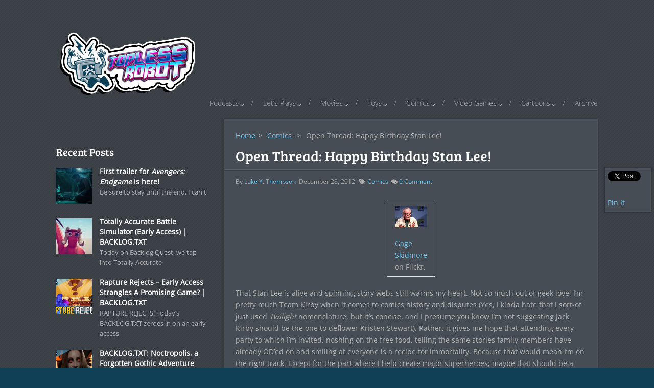

--- FILE ---
content_type: text/html; charset=utf-8
request_url: https://www.google.com/recaptcha/api2/anchor?ar=1&k=6LfP5rUUAAAAAOLMw5PPBSUdlvhkEzbU3zhArHGq&co=aHR0cHM6Ly93d3cudG9wbGVzc3JvYm90LmNvbTo0NDM.&hl=en&v=TkacYOdEJbdB_JjX802TMer9&size=invisible&anchor-ms=20000&execute-ms=15000&cb=ypm8gyvgc5x
body_size: 45578
content:
<!DOCTYPE HTML><html dir="ltr" lang="en"><head><meta http-equiv="Content-Type" content="text/html; charset=UTF-8">
<meta http-equiv="X-UA-Compatible" content="IE=edge">
<title>reCAPTCHA</title>
<style type="text/css">
/* cyrillic-ext */
@font-face {
  font-family: 'Roboto';
  font-style: normal;
  font-weight: 400;
  src: url(//fonts.gstatic.com/s/roboto/v18/KFOmCnqEu92Fr1Mu72xKKTU1Kvnz.woff2) format('woff2');
  unicode-range: U+0460-052F, U+1C80-1C8A, U+20B4, U+2DE0-2DFF, U+A640-A69F, U+FE2E-FE2F;
}
/* cyrillic */
@font-face {
  font-family: 'Roboto';
  font-style: normal;
  font-weight: 400;
  src: url(//fonts.gstatic.com/s/roboto/v18/KFOmCnqEu92Fr1Mu5mxKKTU1Kvnz.woff2) format('woff2');
  unicode-range: U+0301, U+0400-045F, U+0490-0491, U+04B0-04B1, U+2116;
}
/* greek-ext */
@font-face {
  font-family: 'Roboto';
  font-style: normal;
  font-weight: 400;
  src: url(//fonts.gstatic.com/s/roboto/v18/KFOmCnqEu92Fr1Mu7mxKKTU1Kvnz.woff2) format('woff2');
  unicode-range: U+1F00-1FFF;
}
/* greek */
@font-face {
  font-family: 'Roboto';
  font-style: normal;
  font-weight: 400;
  src: url(//fonts.gstatic.com/s/roboto/v18/KFOmCnqEu92Fr1Mu4WxKKTU1Kvnz.woff2) format('woff2');
  unicode-range: U+0370-0377, U+037A-037F, U+0384-038A, U+038C, U+038E-03A1, U+03A3-03FF;
}
/* vietnamese */
@font-face {
  font-family: 'Roboto';
  font-style: normal;
  font-weight: 400;
  src: url(//fonts.gstatic.com/s/roboto/v18/KFOmCnqEu92Fr1Mu7WxKKTU1Kvnz.woff2) format('woff2');
  unicode-range: U+0102-0103, U+0110-0111, U+0128-0129, U+0168-0169, U+01A0-01A1, U+01AF-01B0, U+0300-0301, U+0303-0304, U+0308-0309, U+0323, U+0329, U+1EA0-1EF9, U+20AB;
}
/* latin-ext */
@font-face {
  font-family: 'Roboto';
  font-style: normal;
  font-weight: 400;
  src: url(//fonts.gstatic.com/s/roboto/v18/KFOmCnqEu92Fr1Mu7GxKKTU1Kvnz.woff2) format('woff2');
  unicode-range: U+0100-02BA, U+02BD-02C5, U+02C7-02CC, U+02CE-02D7, U+02DD-02FF, U+0304, U+0308, U+0329, U+1D00-1DBF, U+1E00-1E9F, U+1EF2-1EFF, U+2020, U+20A0-20AB, U+20AD-20C0, U+2113, U+2C60-2C7F, U+A720-A7FF;
}
/* latin */
@font-face {
  font-family: 'Roboto';
  font-style: normal;
  font-weight: 400;
  src: url(//fonts.gstatic.com/s/roboto/v18/KFOmCnqEu92Fr1Mu4mxKKTU1Kg.woff2) format('woff2');
  unicode-range: U+0000-00FF, U+0131, U+0152-0153, U+02BB-02BC, U+02C6, U+02DA, U+02DC, U+0304, U+0308, U+0329, U+2000-206F, U+20AC, U+2122, U+2191, U+2193, U+2212, U+2215, U+FEFF, U+FFFD;
}
/* cyrillic-ext */
@font-face {
  font-family: 'Roboto';
  font-style: normal;
  font-weight: 500;
  src: url(//fonts.gstatic.com/s/roboto/v18/KFOlCnqEu92Fr1MmEU9fCRc4AMP6lbBP.woff2) format('woff2');
  unicode-range: U+0460-052F, U+1C80-1C8A, U+20B4, U+2DE0-2DFF, U+A640-A69F, U+FE2E-FE2F;
}
/* cyrillic */
@font-face {
  font-family: 'Roboto';
  font-style: normal;
  font-weight: 500;
  src: url(//fonts.gstatic.com/s/roboto/v18/KFOlCnqEu92Fr1MmEU9fABc4AMP6lbBP.woff2) format('woff2');
  unicode-range: U+0301, U+0400-045F, U+0490-0491, U+04B0-04B1, U+2116;
}
/* greek-ext */
@font-face {
  font-family: 'Roboto';
  font-style: normal;
  font-weight: 500;
  src: url(//fonts.gstatic.com/s/roboto/v18/KFOlCnqEu92Fr1MmEU9fCBc4AMP6lbBP.woff2) format('woff2');
  unicode-range: U+1F00-1FFF;
}
/* greek */
@font-face {
  font-family: 'Roboto';
  font-style: normal;
  font-weight: 500;
  src: url(//fonts.gstatic.com/s/roboto/v18/KFOlCnqEu92Fr1MmEU9fBxc4AMP6lbBP.woff2) format('woff2');
  unicode-range: U+0370-0377, U+037A-037F, U+0384-038A, U+038C, U+038E-03A1, U+03A3-03FF;
}
/* vietnamese */
@font-face {
  font-family: 'Roboto';
  font-style: normal;
  font-weight: 500;
  src: url(//fonts.gstatic.com/s/roboto/v18/KFOlCnqEu92Fr1MmEU9fCxc4AMP6lbBP.woff2) format('woff2');
  unicode-range: U+0102-0103, U+0110-0111, U+0128-0129, U+0168-0169, U+01A0-01A1, U+01AF-01B0, U+0300-0301, U+0303-0304, U+0308-0309, U+0323, U+0329, U+1EA0-1EF9, U+20AB;
}
/* latin-ext */
@font-face {
  font-family: 'Roboto';
  font-style: normal;
  font-weight: 500;
  src: url(//fonts.gstatic.com/s/roboto/v18/KFOlCnqEu92Fr1MmEU9fChc4AMP6lbBP.woff2) format('woff2');
  unicode-range: U+0100-02BA, U+02BD-02C5, U+02C7-02CC, U+02CE-02D7, U+02DD-02FF, U+0304, U+0308, U+0329, U+1D00-1DBF, U+1E00-1E9F, U+1EF2-1EFF, U+2020, U+20A0-20AB, U+20AD-20C0, U+2113, U+2C60-2C7F, U+A720-A7FF;
}
/* latin */
@font-face {
  font-family: 'Roboto';
  font-style: normal;
  font-weight: 500;
  src: url(//fonts.gstatic.com/s/roboto/v18/KFOlCnqEu92Fr1MmEU9fBBc4AMP6lQ.woff2) format('woff2');
  unicode-range: U+0000-00FF, U+0131, U+0152-0153, U+02BB-02BC, U+02C6, U+02DA, U+02DC, U+0304, U+0308, U+0329, U+2000-206F, U+20AC, U+2122, U+2191, U+2193, U+2212, U+2215, U+FEFF, U+FFFD;
}
/* cyrillic-ext */
@font-face {
  font-family: 'Roboto';
  font-style: normal;
  font-weight: 900;
  src: url(//fonts.gstatic.com/s/roboto/v18/KFOlCnqEu92Fr1MmYUtfCRc4AMP6lbBP.woff2) format('woff2');
  unicode-range: U+0460-052F, U+1C80-1C8A, U+20B4, U+2DE0-2DFF, U+A640-A69F, U+FE2E-FE2F;
}
/* cyrillic */
@font-face {
  font-family: 'Roboto';
  font-style: normal;
  font-weight: 900;
  src: url(//fonts.gstatic.com/s/roboto/v18/KFOlCnqEu92Fr1MmYUtfABc4AMP6lbBP.woff2) format('woff2');
  unicode-range: U+0301, U+0400-045F, U+0490-0491, U+04B0-04B1, U+2116;
}
/* greek-ext */
@font-face {
  font-family: 'Roboto';
  font-style: normal;
  font-weight: 900;
  src: url(//fonts.gstatic.com/s/roboto/v18/KFOlCnqEu92Fr1MmYUtfCBc4AMP6lbBP.woff2) format('woff2');
  unicode-range: U+1F00-1FFF;
}
/* greek */
@font-face {
  font-family: 'Roboto';
  font-style: normal;
  font-weight: 900;
  src: url(//fonts.gstatic.com/s/roboto/v18/KFOlCnqEu92Fr1MmYUtfBxc4AMP6lbBP.woff2) format('woff2');
  unicode-range: U+0370-0377, U+037A-037F, U+0384-038A, U+038C, U+038E-03A1, U+03A3-03FF;
}
/* vietnamese */
@font-face {
  font-family: 'Roboto';
  font-style: normal;
  font-weight: 900;
  src: url(//fonts.gstatic.com/s/roboto/v18/KFOlCnqEu92Fr1MmYUtfCxc4AMP6lbBP.woff2) format('woff2');
  unicode-range: U+0102-0103, U+0110-0111, U+0128-0129, U+0168-0169, U+01A0-01A1, U+01AF-01B0, U+0300-0301, U+0303-0304, U+0308-0309, U+0323, U+0329, U+1EA0-1EF9, U+20AB;
}
/* latin-ext */
@font-face {
  font-family: 'Roboto';
  font-style: normal;
  font-weight: 900;
  src: url(//fonts.gstatic.com/s/roboto/v18/KFOlCnqEu92Fr1MmYUtfChc4AMP6lbBP.woff2) format('woff2');
  unicode-range: U+0100-02BA, U+02BD-02C5, U+02C7-02CC, U+02CE-02D7, U+02DD-02FF, U+0304, U+0308, U+0329, U+1D00-1DBF, U+1E00-1E9F, U+1EF2-1EFF, U+2020, U+20A0-20AB, U+20AD-20C0, U+2113, U+2C60-2C7F, U+A720-A7FF;
}
/* latin */
@font-face {
  font-family: 'Roboto';
  font-style: normal;
  font-weight: 900;
  src: url(//fonts.gstatic.com/s/roboto/v18/KFOlCnqEu92Fr1MmYUtfBBc4AMP6lQ.woff2) format('woff2');
  unicode-range: U+0000-00FF, U+0131, U+0152-0153, U+02BB-02BC, U+02C6, U+02DA, U+02DC, U+0304, U+0308, U+0329, U+2000-206F, U+20AC, U+2122, U+2191, U+2193, U+2212, U+2215, U+FEFF, U+FFFD;
}

</style>
<link rel="stylesheet" type="text/css" href="https://www.gstatic.com/recaptcha/releases/TkacYOdEJbdB_JjX802TMer9/styles__ltr.css">
<script nonce="H01ddSXzZCpL0cubL5K1mA" type="text/javascript">window['__recaptcha_api'] = 'https://www.google.com/recaptcha/api2/';</script>
<script type="text/javascript" src="https://www.gstatic.com/recaptcha/releases/TkacYOdEJbdB_JjX802TMer9/recaptcha__en.js" nonce="H01ddSXzZCpL0cubL5K1mA">
      
    </script></head>
<body><div id="rc-anchor-alert" class="rc-anchor-alert"></div>
<input type="hidden" id="recaptcha-token" value="[base64]">
<script type="text/javascript" nonce="H01ddSXzZCpL0cubL5K1mA">
      recaptcha.anchor.Main.init("[\x22ainput\x22,[\x22bgdata\x22,\x22\x22,\[base64]/[base64]/[base64]/[base64]/[base64]/[base64]/[base64]/[base64]/[base64]/[base64]/[base64]/[base64]/[base64]/[base64]\\u003d\x22,\[base64]\\u003d\x22,\x22wokRYMKFZMKbc3ABw4tkw5oKbEM4BcOvQTfDgRnCssO5eTbCkT/DpWQaHcO/woXCm8OXw4Znw7wfw65aQcOgacKIV8Kuwoc6ZMKTwqERLwnCkcKXdMKbwqHCjcOcPMKsGD3ComFww5pgchXCmiIdNMKcwq/[base64]/[base64]/w5/CuMO/VMKnwofDgsO3woFpQlMFwqXClMKrw6RHcMOGecKdwq1HdMK/woVKw6rCn8OuY8Odw5TDhMKjAlnDrh/DtcKuw5zCrcKlYH9gOsOnYsO7wqYswpogBWUqFDpMwqLCl1vCtsKnYQHDsX/ChEMScGXDtB0bG8KSbsOhAG3ClX/DoMKowp5RwqMDCCDCpsK9w6knHHTCgQzDqHpJOsOvw5XDpi5fw7fCucO0JFAVw6/CrMO1bmnCvGIow4FAe8KzSMKDw4LDqXfDr8Kiwq7CpcKhwrJNYMOQwp7CiD0ow4nDhsOjYifCkCwrEBnCkkDDucOlw6V0IRzDiHDDuMOOwrAFwo7Dt2zDkyw+wq/Cui7CvsO2AVIFGHXCkwfDmcOmwrfClMKJc3jCjmfDmsOoc8Oww5nCkj5mw5EdC8KIcQdPW8O+w5gdwoXDkW9vaMKVDjJ8w5vDvsKTwoXDq8KkwpHCicKww70MAsKiwoN8wobCtsKHFWsRw5DDvcKnwrvCq8KeRcKXw6U0OE5ow6E/wrpeAmxgw6wvO8KTwqsvIAPDqwl8VXbCjcKXw5bDjsOKw7hfP3/CvBXCuDLDsMODISXCpB7Ct8Kdw79awqfDtMKKRsKXwpgvAwZCwonDj8KJWjJ5L8ORf8OtK3TCrcOEwpFuAsOiFg42w6rCrsOKZcODw5LCulPCv0sRVDArTmrDisKPwrHCiF8QXcOLAcOew5TDrMOPI8OLw6Y9LsOswqclwo1ywp3CvMKpOcKVwonDj8KNLMObw5/DoMOmw4fDukDDtTdqw5ZKNcKPwpbCtMKRbMKcw63Du8OyAAwgw6/DusO5F8KnQ8KawqwDccOdBMKew65AbcKWfiBBwpbCt8OFFD96DcKzwoTDhQZOWQ/[base64]/Cr8KJakrDhcOowrLDvcOVEWsMw64lLTEADcO3BMO2ccKxwp99w5NeMQ4lw5DDgX95wrUTw4DDqwojwrnCtMOTwovCnn1ZbipWYyDCqsOMLCkkw4JFZcO/w7BxB8OiB8Kiw4LDgnDDp8OFw63CgRN0wrjCtyfCrcK6UsKRw63CvCNRwpRINMO+w6dyH0XDukNtfMOLwq7DuMOrw7DCrEZrwpALEx3CtiTCnFLDtMO0aT41w5DDvMOaw7LDosOFwrLCv8OKKSrCjsK1w4HDqnoDwpHCmn/DusOaP8KZwqbDiMK1TwfDh3XDtsKXJsKOwo7Cnnx2w5DCtcOTw6J2L8KWBlHDrMKRYXFew6zCsxpmacOEwoVoOsKQw6tew4ohw74qwoYRQsKXw43CusK9wp/DsMKcBm3DgH3DjWTCvw5NwoXDpHQaNsKbw746RsKlOw86GTJiDsOnwpTDpsKVw6bCucKIZcOEUUkJK8KgRGQMwo/ChMOfwp7CssO1w4MXw4N3KMOZw6PDsQnDjn5Qw79Rw7RuwqXCpl4LD09YwqVVw7LCiMKraEsWQMO5w54KQG5fwqdCw5sOVAk4wobCvWfDqFUIUsKLazXDqsO1L3BFPVzCrcO+wrnCiwYoT8O+w7bChydXF3HDrQjDrVcKwollDsKnw5TCo8K/ACRMw67ClSfCgj9dwostw7LCkH5URjsdwrDCsMKSK8OGImDCkUjDssKcwoTCsk5/[base64]/[base64]/ChsKCLcKkw7t7J8OCXBYcLMOrw7rDtsKKwrp7U2PDtMO1w7PCm0bDgwbDgnc6OMK6ZcOWwo7CpsOkwrXDmg3DisKxa8KkKkXDm8KWwqlfQTLDsDbCtcKxXiYrwpx9wrwKw4tkw6XCq8O/W8Onw7fDtMOwVBUEwpgYw6QHR8KKHTVLwo1Pw7nCkcOIZS50BMOhwpPDsMOrwoDCjiwnLsKAIcKDWR8TfUnCpgs8w53Dq8OVwrnCosKQw6LDsMKzwrcXwp/DrRgGw7o7Cz5JXsKHw6XDrDrDgizCtS99w4jCrcORKWDCnSp5V0rCtEPCn24dwqFIw4/DmcKzw6/DmH/DucK4w5LCmsOxw7VMGsK4KcO6FzFWGmMIYcKdw5JiwrBUwoVIw4Q7w6tpw54Aw5/Ds8OkJQFLwoVsRQrDksKFAsOIw5nCvMK+e8OLSCPDpB3DlsKgYSrDgcKlwqXClcO+YcOTXsO0O8K+ZR/DsMK6bBI1wrF7PMOLw6YsworDrcOPFk1AwoQeZcKkQsKfGyLDqUDDg8KyA8O6X8OzSMKmdGcIw4wEwpkHw4RzZMO3w5vCnG/Ds8Ojw5XCsMKsw5DCmMOfw4nCiMO/wqzCmhM+DSl2acO9w48yRyvCmzbDhXHClsKPNsO7w6h5cMOyPMKpcsONdX9FcMKJDnpeCjLCkQvDtG1rAMOtw4zDhcOqwqw6TWrCinILwq/DljHChkdSw7nDs8KsKRDDjmbChcO6d03Dk3LCs8OoFcO8RcK3wo/Dg8KQwpNow7jCp8OPLx3CtzzCiznCnFJ7w7nDsUoHYHgLIcOpV8Kow73DnsKuAcOMwr8/KMOowpHDgMKLw4XDtsK6wp3CshHChBPCkGtpJRbDsSjChyjCjMOIMsKiU2YkN1/Dh8OSG1/Dg8OMw5zCj8ObLT4/wrnDsALDg8Kjw6x7w7gPF8OVFMOnaMOwETfDkl/[base64]/[base64]/Cv8OEMsOgwrbCrRHDoRnDj2NSS8KaVnAuw53Cil9qEMOgw6XDl1LDl38Lw7JVw75gL2vDsFbDnk/DpwHCj13DjzTCnMOxwogIw5Vfw4PClV5Fwr5fwrDCt33CrsKWw5DDhcO3c8Ozwrs+Dxx+wrLDi8OZw4IHw53CscKVOjnDmg/DhWTCrcOXS8Kaw6RFw7gHwr5ew6Urwp4Uw6TDm8Koc8K+wr3DrcKlVcKeTMKkGcK0IMOVw6vCpVY6w64qwp0Kwo3DonjDp2fCvVHCm2/DoiXCvjoqVm4iwr7CqzHDjsKNDmoEdA3DtsO6QSPDqCDDiR/CocKZw6jCr8KKCEPDsQkowo8tw7kLwopKwrhDHMKoUU9+HA/Cr8Kkw7ckw5AkFcOhwpJrw4DDi2TCn8KmV8KAw6DCrsK1NcKKwqLCpMKWcMOXccOMw7zCg8OawoEWw4EIwpnDkn00w5bCoSDDqMOrwp5ww5TDl8OuSVnCmsODLxDDmU3CrcKnPA3CtMO9w43Dt1kww6krw79DAcKKDlJwTSgdw69wwp7CqyAlZMOnKsK/TcOTw57CvMOpJAfCu8O6a8KKOMK0wrwyw6ZwwrfCvsOow59RwpzDqsKcwqVpwr7Dhk3DvB84woA6wqNyw4bDoXtSZsK/w5fDtMK1SWgnHcKUw7EjwoPDmmslw6fDkMOIwpbDh8KtwojDvcOoM8K5wrEYwoE/w7oDw6rDpClJw67CiSnCrUjDph8PScO9wrlYw7YhJMOuwqjDmMK3fz3DuyEENSzCl8OHdMKbwqPDkQDCr3EXK8Klw5dLw4h4Djsnw6rDjsK6ccO+ccOswrIzw63CumrDtsK9e2rDkz/CgsOGw5dXBwHDm09iwqQqw6o1LW/DjsOtwrZLKHLCgsKPSzXDkGAPwqXCjBrCqE3DuDc7wqfDo0rDhUZNFnY3w6zCimXDhcKgMws1YMOTJ3DCn8ONw5PDkjfChcKUfWh0w6JRwp8LUy/DuQLDk8OIw50Tw6nCjU3DlQhhwo7DuARCHDcVwqwUwrnDicOGw4Iuw7xib8OVdH1FEgxbW1LCtsKrw7E1wqcTw4/Ds8OPGMKBWcKQLXjCh2/CtcOHeQNiI24JwqdNREvCicKuRcKcwoXDn3jCq8KWwpfDt8KFw4/DqwzCh8O3eHPDicKcwr/Di8Kww6/CucOMOw7Ci3vDi8OIwpbCp8OWRsKUw6fDtFkxFBwDe8KycUlkKsO3F8O/M3xywoDCj8Oha8KpcV49wrrDsEETwolYCMOvw5nCi01yw6gsDcK/w5jCj8Ogwo/CrsOKMMObSCIUHAnDq8O7w7kxw49sVkY+w6TDtyHDpcK+w47CpcOPwqfCn8Otwq4PRcKYYS/CtWzDvMOVwp5GPcKOO1DChBPDnMOdw6jDjsKDGRvDksKMCQnCv2wvfMOvwqnDr8Ktw5wSfW95dwnCisK4w6YedsOsHhfDgsK6c2PCoMO0w7s4Q8KGBsOyYsKAOcKJwpxPwojCsV41wqsFw5PDlAtYwoDCrGBNw7/[base64]/DlMK/w6FhTErCiD/CsMKhM8Kiw7PCnyRkY8KhwpfDnMO2K3Ivw47CtsOuScKWwovDrXvCk0gcacO7wr3DjsOqI8KrwoMPwoYZL27DtcKaMxY/BjDCsQfDiMKjw47DmsOrw5rCvsKzN8Kfwq7CpUbDmz3CmGRHwojCssKlHcOqUsKJI2ZewrsZw7B5bTvDmkptwoLDlnTDhQR4w4XDm1jCtwV/w6zDrGozwqgww7bDhDbCvTwXw7jClnkpOnFxO3LDkjsBGMO0D1PCicODGMOKwoxVTsKDwoLClsKDwrfCoDLDnXAGPmE2M1V4wrvDrgpCcC7Cv2oewoDCjcOyw45EO8OiwpvDnlctJMKUOm7DjnfChh01wpXCtMO9bwhFwprDkT/CksKOH8OOw5ZKw6Ydw5FeWsO/[base64]/wrXChwPDpcKQDcKKLFrDnMKlw6LCtz3DsBk/wo3CjygndmRPwot9FMO8OMK4wrLCnWLCsFfCtMKQC8KzFAFwYx0Tw7nDvMKVw7DDv25BXAHDnhglU8Omdx9tRhXDkk7DqzgPwqYSwqEDQMKLwpxFw4oYwrNOe8ODVTI4NjXDonDCij9ufDwUAEDCvsKcwooFw47CmMKTw414wozDrMKMIQB/[base64]/CosOtaVnChMK0NMOiNTjDtsOcQcO6w7ptAMKdw7fCoV5PwpcfPS46w4LCs2vDm8ObwqDDpcKuEAdRw6DDvcOtwqzCiWXClC5EwrVdV8OPXcOTwoXCu8OAwqbCrnnCgMOkfcKYF8KXwobDtHRcSB1tBsKQeMK2XsKpwqfCh8KOw4Rbw61Gw5XCuzENwq7CiB/[base64]/DugrDshhiw5t3RsKMw77Cl1XDt8Kkwq/[base64]/ahh3aR7Dh1sKe8KywoHDok0UHFl4VyHDjFPDkDwJwqQ6G1jCoRDDiUd3GsOSw5TCsW7Ch8OAYFJiw4F6W0N8w6XDs8OCw4Y8wrstwq1Ewq3CrBROKmrDkBY4NMK+RMKmwoXDkWDCuCTCvTU5cMKDwotMIhrCvMOhwprCngjCl8Ofw4rDlxhWACTChS3DncKswp1Zw4/[base64]/Ch8O9ZsOcwobDrTJLFsKZwrrDujFiLMKJw7kUw5YTw5/DkSnCtBgPTcKCw5Yow5Niw7AXbsOwWwDDm8K2w7ogQcKsV8K6KkLDlcK/FARgw4Ijw5vDvMK2YCjCn8Onc8OvesKBQMOqBcK/CcKbwojCrghfwowmecO3asOlw5FYw59wLcO9WMKCa8OtasKiw5s/[base64]/CrUMZw57Cg8KiNQQMeh/DvQXClsOVw5fCv8KLwpZ1AQxqwo7DpjnCo8KmQ2lSwo/[base64]/HcODw4PDkTrCv0bChlfDrhrDo2XCl8O1w7MnwqJxw6g0SjvCi8OewrvDhMK9wqHCkFjDgMKRw5tgIWwewpk+w5k/DRjCgcOAw7M6w69zMhPDmMKAYcKnSn0nwrVOCkPCmMOdwrjDocOYZFjCnAnDucO1e8KEAcKKw43Cg8OOWUNMw6DCm8KVF8K4GzbDoSfCicOSw6AHImzDnB7Cq8O4w57Dg2wBaMOBw6kDw6knwrldZ15vABc+w6/DnAMGK8K7wq9lwqNFwqvDvMKiw5zCt34xw4obwoI6blVQwoJSwoZFwpvDqBA0w5bCqcOmwqZbdsOIA8OzwowWwrjCjx3DqMOlw6/DgsKgwrghPcOqw6opKMOewo7DsMKuwplJYMO5w7AswoXCuHDClMKxwpsSAMK+RCVGwr/ChcO9IMKpXgQ2UsOlwo9Oe8KBJ8OWw4cBdAw0XMKmQ8Kxwo1uJsOKVsOxw7t3w5rDmEjDk8OEw5HDkXHDt8OpFkTCr8K5NMKIFsO9w5nDkTcvIcKvwoHChsKjBcOMwrI4w7DCmw0uw6RDdcKawqTCnsOyBsO7ZmLDm09CcBpKXiLCozDCjMKyS0scwr/CiCRxwrLDp8KXw4nCv8OvKBLCqCfDpQ3CrDBCAsKELUspw7HClMOCFMKGKGteFMK4w4MWwp3DjcOTScOzbAjDvU7CkcOQEMKuMMKkw5kVw7bCizM/QsKAw68VwoF3wotcw5drw7UIw6DCucKTRVDDo3JjbQfCoVPDmDZkXTgmwp4tw6TDvMOnwq1oesKYM1NuI8KQNcKAWcO9wpw9wqgKTMOFGxp2wqrCmcOawr/DtzhMQ0bCmwNJEsKGdTXCglnDtCHCkMKxf8Ojw4/CqMO9ZsOLaW/[base64]/EsKBLznDsHjDtcOEw7vCg8O3w5lAwoPDuMOBw4XCpsO4UFo3CMOlwo1NwpHCpFxRUFzDmRAiccOmw4TDlsOYw7c2R8K7P8O6bcKVwqLDpFtrN8KCwpbDq2fDhcKQSz4qw77CszoLQMOkZHHDrMOhwpomw5FNwr3DlUJGw77Dg8K0w4nDoFVEwqnDosOnGl5+wo/CkcK+cMKgw5NcZUskw68Gwq/CiChfwojDmSt5I2HDsy3DnXjDmcKXIsOawqEaTznCs0TDuiDClj/DqgY+wpRNw71Nw5/Cn33Dp33ClcOqUXfCjGrDscKHIcKZGF9XE1PDs3QwwrjCh8K6w7nCs8OvwrTDsCDCiEfDpEvDpQ/DpMK1XMK7wrQmwq9mdj5Uwp/CkSVvw4owCHphw5BHKcKgPi7CiXNgwqIoZMKQbcKGwrgfwqXDg8KrdsOoDcOaB18awqvDjsKeYVUbbsKaw75rwpXCvnHCtiLDkcKXwqYoViETeVg/wqRIw7wdwrVCw6wIaVE9PnbCtDQ+woM/wr9sw6PCsMOew6rDvxrClcKVPgfDqxXDs8KowoJBwqkcXgbCg8K3MB1gU2BLFjLDp0Zkw4HDo8OyFcO+CsKRbyclw4UKwoPDhcONwq5ENsOiwpNQVcOww448w6MSJXUfw5jCisOgwpXCnMKjYsOTw6gTwpfDiMObwptFw5M4wobDq14TTgTDoMK/RsKDw6dQVMOfcsKYeC/DqsOvNEMKwobClcKLQcKYDCHDpynCtcOYQ8K5QcONesOEw40Dw53DtRJSw7Y9C8Oyw6LDiMKvbS5gw6bCvMOJSsOIbWwxwrlWVMOPw44tLcKsLsOewqERw77CikkfPsKXPcKkLxrDlcORWsOPw7/ClBI3EnteJGx0HCsYwrTDlmNZVsOLw7PDucOjw6HDi8OQTsOMwo/CssOsw7PDlSIkccOlSz7Dl8KVw7xUw6HDtsOKE8KeaTfDtiPCvzdGw43CisK1w75uKUE0O8OlHAzCrcK4woTDpH9lU8OMSjjDhEgYw7nDhcODMhjCoXEGw6nCjhbCixkNI0rCuAwtARgKMsKRw4vDszfDisOMa2Ufwpc9wprCukAPH8KGISbDkQMgw4TCv38hR8Oww7/[base64]/wpsvw7zCm8OGSkJsUMKCw4zDqH/DjADCuDXCncKPDzluGnMAYWtqw7oIw6Fdwr7Dn8KSwo5pw5vCimfCi3/[base64]/WR8Dw7Bxw5YaZh9AwpDChsKhw7TCpMK4wrJpGsOEwrvClMKxHDbDmGDDn8OtNcOIcMOLw5PDh8KIHAVMNlDCjWcWEsO/b8KqaWU+f2sLw6ttwqvCksOgfB8zN8K9wojDgMKACsKrwp7DpMKvCUfCjGlbw5UsI1h3woJSw7bDo8KvKcKYUAELacKZwpw8SERLdX/DlcKCw6FNw4rDqCTDmwUUUX5+wppkwq3DrMOYwqkuwpLDtTrCiMOlJsOJw5/DusOLAzrDlxrCu8OqwpxvTgoCw54CwoNzw4PCv3XDtAkHAcOCaw51wrHCpx/[base64]/DusOXwpMpw6bCknQNa1MhGsOKwqgww6jClF/[base64]/[base64]/Wip/w7nCjmrClMO0wqcVwpLDjcOhwqTDgmkBZGDChsOMDcKAwrPDscKSwqE0wo3Dt8OvLCnCg8OyS0PCkcKbdXLCii3ChcKFZibCnxHDu8Kiw7t4F8OJSMKiFcKICEfDt8OqE8K9R8OzacKJwr/[base64]/w7I5w6NwF3vCmMOvw5fCi8Kcw4oOw7HDm8OXw6RIw6sJTMO9CcKmFsKhYsO7w6PCusKUw6zDh8KKfkM8Kwh9wr/[base64]/CkC4Rw73CkMOOwp12JsOPwoIWQsKjBTbChcOXIgrDpGvClTbCjSXDhcOEw60/woDDqV5ASCd4w5LCn0/Ckzo/NU8wKsOCAsKsTSnCn8OrOTQldRvCj0fDqMOFwrktwpzDqcOmwoU/w71qw7/CjT/[base64]/CqMOsdsOXwoXCiXfDu8OswrsZworDowjDu8O5w5VbwpEkwqnDvsKZF8Kmw4t7wpbDslHDlyNgw6zDszjCpg/DjsOnFcOoSsO8ATBKwpARwoJswpXCrz9FYSAfwppTLcKPAGg+wqHCmEBfBHPCgcKzMcO1wo0cw77CqcOJKMO4w57DgsOJaRfDlsORaMOUw7XCrVAIwq1pw6PCqsK1O08rwofCvgtVw7XCmlbChz56eynCkMORw6jCrWwOworCh8KKd197w4vCsioWwrLCpnUBw7/[base64]/Dg8K5YmNnP33DsjMjbMKqwojCo0zCrg3CpcO+wrfDnxfCtkLChsOCwoPDvsKTZcOZw7h9AXNdATDClXbCgkRlw5fDjMOKUy4SMsO+w5bCnV/[base64]/ClRl9DcOfwpvDvl/DgEDCvsOCw5RIwpV1KkpJwprDqcK7w5/Csxxow47DlMKVwrRcTUl3wrvDgBjCuhB2w6XDlBnDiDdawpbDsgLCl3glw67CiQrDt8KoBMOyXsKcwonDogLCu8OKesO1a2trwpLDvTPDnsKIwqzDsMK7T8O1wpPDiX1MNcKdw6fDvMOcDsOHw4HDsMOdRMKCw6piw5IhMS0VBcKMOsKpwpsow5wiwp09EmNEe2rDjB/CpsKzwpIXwrQowoDDn29HH3XCkG9xP8OKSWhgQMKQF8KhwovCvsOpw5HDtVISSMO/wpLDjcOUYQXCgQkVw4TDn8OdHsKUB0E9w5DDlg0gVggxw7YhwrcrHMO9D8KqNjvDvsKCUzrDrcOvH3zDucOIGmB7XC8qWsKiwp5IM3VwwrJSISzCrg8FAicbU1o3XTjDq8OEwoXClcOrVMOdF27DvBnDt8KiQsKBwp/CuWwCAEgvw7XDhsOFZ2TDncK3wqZbUcOGw5kAwonCrxHCjMOBfQxrPyw4R8KRH2MEw5TDkCHDgn3CqlDChsKKw5vDrkZefwQ/[base64]/CvMOEw5IFw6zCkMOfEW1nVsKQdwbCmUTDocKrQh1JNDDDnMO3AwQoZCcrw5Ulw5XDryvDpsOeDsORZmvDjcKaBm3DjMObJAYeworCplDDpcKew6vCncKHw5Fow7jDqcKMJS/Dhg7Do0YrwqkPwrPCvh9Pw4vCoxnCmgBIw5XDph8zNsKXw7LCrCDDuhIdwqA/w7rCn8K4w7xdOVNzI8K3LcO3BsO6w6BDw6vCsMOsw684UFwuGcOBWVU3aSM5wrDDr2vDqTlKMBYGw4/CqQB1w4XCgl9gw6zCgw/Dm8KNe8KGJVMQwoHCn8KzwqHCk8Osw6LDpcOMwr/Dr8Kew4vDrkvClV4ow7Axwo3DkkHCv8KrWHRyEiYqw6M8GXd5woUFI8OrHV5WUh/[base64]/wrwUw6wbQw4DNyzDlEVsDMKGYUgHZHMuw5NTFcKQw4DCn8OlDxkMw5h/CsKmBsOwwpQ6TE/CrjZrWcKUIxHDqsOTFsOGwrh7PMOuw6nDhyE4w5Ndw7h8QMKlESnCgsOuN8KtwrnDs8OkwoAUGnzCgn3DozJ7wpwTw5TCs8KOXRnDlcOvOWbDpMO5YcO7aT/Cklo4w4FUwqPCpGQtEsOPHDIGwqAuZsKqwpLDin3CsEPDjwPCncOAwrnClcKEfcO5TU8ew7xhfVBLdMO4bHvDuMKETMKPw6sAIQvDuBMCEHDDscKNw7YgZMKPYT5NwqsMwpIRwqNgw43DjEbCs8KxeiN6TsKDJ8OmScOHOGp2w7/DvQQIwowbbBTCucOfwpcBAVVRw5EFwoPCrMKqfMOXKBRpe33Ct8OGU8OrS8KeLXseRhLDp8KXEsOcw7zDmnLCiG15JG3DigFOQWIdwpLDiD3CkELDtnHCmcK/wqbDhsOGMMOGD8OEw5J0HHltfMK4w7bDvMKRYMO7cA5UMcKMw4Vtw6PCsWRuwpHDncOWwpYWw6lWw7nCuATDkmLDgh/Cq8KjbcOTCxNNwozDmybDkxZuenzCjCPDscOiwrrDtMKEakxZwq/DgMKcbkvCqsOdw7Zow5JKYMK4D8OLYcKKw5FKZ8OQw6Nuw7nDpH5LABBJF8Otw6doMsOaaRMOE1ALfMKuU8O9woNYw5d6wohzW8OhMcKTB8KoCBzDoh0fwpRZw5TCq8KzfxVHVcKnwoUeEHbDsVvCpT/Cqh5HLy3CtXs2VMKyCcKiQ03CqMK+wozCm17DjsOSw78gWhlRwrhcwqPDvGoQw6DCh0BUJmfDtMKBJ2dfw7J/[base64]/DgX3DkMKGNcKGwplSQ8KQKsOyXMOmwpHDmHRCwrjCr8Orw4IEw5/DjsKIw6vCq0fCr8O7w4ESDBnDksO9fB5kL8KEw6Acw7sODxMdwq81woAVeyDDnVAEGsKqSMO9W8OYw5w7wpALw4jCnUhdE3DDn29Mw51dK3tjEsK/wrXDtTVOTG/Ci3nDocOCDcOgw5nDosOaX2MgKQsMQizDi2vCg23Dix0Uw6xZw4x0wrJTTw48L8KtXERCw7IHPDTCisK1JULCqcOWZsOtZMOFwrzCucK4w4ccw4ZUwrsSXcKxesK/[base64]/FSViwrQ5wpvDtMKhw4PDi8K0w7zDt8KvdsO0wrDDmGIBF8OIT8KmwpxLw4bDu8OTWUjDs8KzAArCqMO9ScOvFH4Fw6DCiV/DpVnDhsKcw4PDl8K9Qy1UCMOXw409b01jwpbDiTwwb8KQw6HCg8KiBxbDkjx6dDDCnwXDnsKowr/CqETCrMK/w6vCvkHCqyPDimMoRsKuOmc4E23DoCB8U24Bw7HCl8KrDlFEcT/CoMOowoA1HQIgWkPCmsKOwoXDjsKLw5/[base64]/[base64]/[base64]/[base64]/Ci2JyDhVxw5rCkMOYb8KEfRAvw7vCr8KVwoXChcKvw54bwr/DscO9BcKSw57ChMOYbSd1w4zCrUbCuC3Dvn/ChUnDqSjCg3NYfUVDw5NMw5jDj1J9wpHCpsOzwpzCscO6wr4Vw6okAMK6wqptNFIBw5t4fsOHwqJjw7I8KCM7wow5JinDocO/[base64]/w4zDvCVuUMKFw5jCr2xcwp8SHsKtw7BZPSV6eQBYScKDPl1vd8KqwocsVyhrw4lIw7HDpcKGPcKuwpHDuhjDn8OGCcKtwrQ1dcKMw451wogPY8OBO8OyZ1rCjGvDv0rClcK6RsOcwp9bf8Kvw5U1ZcOaA8OWaDXDlsODIT/Cty7DrMKHZivCmiltwqoHwpfCn8OoOiTDn8Odw4Byw57CoHbDmBrCmcK9OSMyV8OoM8KXw7DCusKPQ8K3bSZ3Kh0+wpTCtmLCp8OtwqvCjcOTV8K4ByvClRdcwrvCuMOFw7fDrcKuAz/CoVo1w4zClMKYw6ZVUzHCmB8xw6x7wqLDvSZhOMOTQRDCqcKhwoZ9czZ+csKVw44Lw5/[base64]/AcOgHhnCp8OJwovCgEhmwqvDlMOxCcOJBMOdJFMvw7HDscKWGMKmwrd/wqQzwozDrj3CoG0SY1sCb8OBw5UpG8OFw5rCm8KCw60aSxRJwr/DmwLCiMK/[base64]/DhELDl8K4DFPDoHbCtz7DthdpwrMrwqp4wrLCiyQdw7zCoSZCw7vDpA/Dk0fCgETDi8Kdw5gQw6nDrMKJMR3CoGvDlwpKF2DDvcOcwrHCnsKkGcKHwqoPwrTDn3oHw7vCuXR3OMOVw6XCrMKiR8KpwoBqw5/DoMO5e8OGwqvCogDDhMKNL30dADEswp3CrQfCrMOtwqduw5vDkcO/wrbCucKxw40KJT04wpkJwr1RBQoSWcKMBn7Cpj1NfMOMwqAyw4pbwoLCuAjCqcKNPlnDvcKewrB8w4AwK8OewpzClWJZGsKUwpxlbXLCqwx9w6zDuj/CksKeBsKMDMOeN8OAw7VjwojDpsKzBMO3w5LCusO3VyYVwrYpwovDv8Ozc8Oswp02wpPDuMKkwpsiBlTClsK1I8KsNcOxbGtSw7h0fmA7wrrDgMKqwqdlZsKbOsOIDMKJwo/[base64]/Cr8KYRn/CoE7Cl8KdAELDmMOSaRtQNsKww7LCphtzw5nDnsKFw67Cqw42CMK1PjVAQgcxwqE2MggAXMKKw60VYS1RDxbDucO9w6/DmsK8w6gnIR4bwqbCqgjCoAbDr8OxwqpnGMOXHytDw6JePMKvwrAgHsOCw6IhwrPDgWvCncOeT8O5f8KfAMKifcKHS8Oewog0EyLDiXLDpF0Kw4Vtw4gPemRgHMKfGsOQFsOLRcOpa8OPwq/CplLCvsK4w6kSUcOtN8KVwp07F8KbW8OGwoXDtgAQwpQeVmbCg8KAfMOcSMOjwqpRw6zCqMO/[base64]/DtwhcLMKAAX8awobDnmdcwrHDtjTCr2hywrrCqjBXL2HDviRGwoXDkWjCs8KqwoRmdsK4wo1ICzXDvxrDiUNZacKQw74qUcOVOgkKEGt4KjzDknYUGMOaTsKrwrctdW8kwqJhwpXCpyAHA8OeecO3ZznDqQd2UMOnw4jCosKxOsO1w65fw6/[base64]/DlSUfwoPChsOadMOvdxLDpsONO2/DizQAR27DsMKKw6gVbsOZwr83w5oww617w6rCvsKqVMKNw6AcwqQFGcOtfcOTwrnDuMKHNUBsw7rCvGUDVEVHZ8KQKmJuwpnCuQXCuhk9E8K/QMKzMT3CrWPCiMOpw6vCjMK8w6gaHgDCsQV/w4dUCS9WN8KIQBx1GAzDjwBNGxJ9cFE+XmYKbDLDvSNWXcKxw4cJw7LCqcOXU8O6w5gFwrxlQHjCjcO6wopMAAnCoTBxwoDDg8KqJcOtwqdRIcKYwpHDnsOMw7PDlD/CnMKOw4lTdjTDmMK+QsKhKMKZSRpPBj1NJjTCvsK6w7DCphDCtcKywrd0QsOswpFGDcK2UMOaKcOMIFfDqzLDh8KaL0DDuMKAD04IdMKjGRhfUMKsHzrDk8KWw4kQwo7DlsK0wrkpwrkiwo/CuiHDjmjCrsOeP8KxOxvCo8K6MmjCiMKcOcOFw5gfw7xvdGAdwr4CIELCp8K/w4/[base64]/[base64]/Cqh/Du8KZwoIzwovCuE/Dq0PCixope8K9JxvCoFPDlxfCj8Kuw70Ww6zCgsOoERPDrCdgw6VCbcK3OGTDgw8fa2vDrcKqcU54wpRpw7NfwqwOw49EBMKuFsOkw7AawpYKVcK3fsO1wpoWw4fDlX9zwqRZwrLDt8Khw5bCuzF9wpfCjMK+fMK6w67DusOOw5ZhFwQ/M8KIE8OLClA+wo43UMOyw7DCqEwyH1/[base64]/CsUJmWm3CrW0AwoLDpWXDv8OBXUjCvmJ8wrNvFBrCtcKYw4t+w4LCihkoOyUWwr4zVMO2RUzCrcKsw5Jpc8OPGsKywohcw6tRw7ocw7jCg8OeWwPDujbChcOMSMODw5lAw6DCqcOxw5bDtlXCqwPCnWA2FcKww6kiwoQ3wpBFWMKYBMO/wpHDhcKsb1XCnQLDpsONwrzDtWHDsMKqw59owqdlw7wPwplNKsO9VkrCksK3S29IDMKZw6xDJX8Ew4NqwoLDtW8HU8O/wrFhw7tYLcOpfcKowpDDlsO+QyLCsj7CpQPDk8OMMsO3wpcZMQzClDbCmsKKwpbDucKHw4vCoFDCicKRwpjDgcOpw7XCvsK9EsOUTXAkaw7Co8KNw6TDizBldjRGPcOsIj47wp3DlRrDvsObwprDj8OLw6DDhjfDkQcSw53CrR7CjWspw6TDg8ObXsK/w6TDu8OQwp84wq96w67ClWQcwpREw7dKa8KJwrPDq8O9BcKNwpDClUjCpMKiwpbCjsKIdGjCtsOYw4cfw7tBw7s/wpwzw5PDq1vCv8Kpw4DDncKNw6HDmsOfw4FrwqLCjgXDrn4UwrHDlS/CjsOqPR4FdjPDvUHCimgVIVlyw5/ChMKjwqfDq8ODBMO3HRwIw5N/w5Bsw7bDqsOCw79+EMObS106ccOXw6IrwrQDMQB8w7UwC8KJw5ojw6PCo8KGw6wdwr7DgMOfOsOkIsK+YMKMw7PDkcKLwqUDREtdVEwEMMKjw4DDp8KewrvCpsOpwohhwrcWazIgajjCsAFjw6MGHMO0woPCpW/DnMKGcAHCgcK1wp/Ck8KMKcO/w77DrcOiw5nCpxPCrGIqwqnCqMO6woNjw68sw7zClMKWw5oyDsK/PsOLVMKNw6bDp38PckMGw4zChzUswpfChMOYw4NHaMO6w5Bbw67Cp8K0woBPwqEyLyZ2AMKyw4Rdwo50RFnDs8KGeSghwqRSCBXCpcOLwotYX8KKwrDDmjdjwpN0wrfCg0zDqGpCw4PDhj4DAF0wHHxyAsK7wq8Lw50/dsOcwpcBwp9ubQXCkcKGw5tYw5x6UMKrw4PDhGIIwrjDpSPDuSJMMUw7w7k9a8KgAMOnw4QCw7cgJsK/[base64]/CmzzCmcKJc8OTfjkXwrAoQMKAbwDCuBAwdsOnY8KFeMKMbcOcw5vDrMOZw4PDkMK+ZsO5c8ONw4HCi2w5wo7DsRzDhcKMdW7CrElcGcOeR8OAwqbCmjZXecK9GMOEwplMaMOIdR4Ley/[base64]/Dp8OjwqPCi8KIwqYbw79GAnBsCTFvS39UwoRswojCn8OMwqLDu1XDp8KYw6fChnAnw4sxw6srw53Ciz/[base64]/w7HDp1/CrSxQwrtQdVfDqVxJRxDDqcOZw5gbwoNXUcODUMO0w4vDtcKMdVjCo8OeKcKsYHhHOsOzb38gJ8OKwrU/w7nDuknDgFnDsxFmbV4PNMKMwpPDo8KaU13DpsK1DsOZC8OPwrHDlwoZTi5dw47DpMOewo5Ew7XDk0rCkS3DhUAFwrHCu3zDuxHChUVbw7IVPnxjwq3DhhfCvMOsw5/Ci3TDi8ONUMONEsKlw700UWQNw41twqk2aTbCp1LDiVPCjWzCnhHDvcOoIsObwogjwozDnR3DjcKWwrgrwoTDr8OcCCBlDsOEE8OewpoDwo0Ow5s9BH3DjQbDtsOLXgfDv8OtY017w5pubsKHwrApw5I5e3NLw5/DvwnCog7DvcKfQcOvIUXChwdMf8KQw4DDt8OtwqvCjm9oJxnDpELCl8OAw7fDhTjCoRPCjsKaAhbCsXTCl3DDij3DgmrDp8KEwpY6ecK6WVnCoWlRIBfCi8Kkw6Fbwq5pQcKmwo48wrLCpcOUw6oBwqXDjcOGw4DCqWjDuzsRwrvDkiXCkVwaaXIwdnQ/[base64]/EzLCg8ORTMOpJxRywoRsw6LCkcK1wpvCkALCscKSwpnDlS8dM1EtKE7Co2vDpsOBw59Mw5cbK8K1wobCg8O4w6t6w7sbw6YhwrF2woRVCsOYIMKfEcOMfcKaw5wpPMKWSMOZwoXDoTfCnsO1AH7Dq8OIw5h+wqFCRBR3TxDCm25NwqfDusO/fwVywpDCminCrQcfVcOWW11wPx44a8O3SHNMY8OTCMOaB3LDo8OseSHDjcKwwoxVVnLCu8OmwpjDkk7CuHvDuCt1w7nCg8OzHMOpWcK5IEjDqcOTe8OSwqDCnh/CrDJBw6DCgcKTw4vCqDfDhgTDgMKAMcKBF2ZCKsOVw6XDosKfwr0dw5nDuMK4XsO0w7ZiwqA9bC3DrcKbw4pve3cww4BMZ0XChSTCrlrCgikOwqJNZsKuwqDDpEpJwqA2Bn/DszzChsKhHWpcw5ANVsKFwo0uRsK9w7QXP3HDpkzCpjhCwqrCssKEw60nwp1ddwTDrsO/w4DDqgMawqHCvBjDo8OPDnlCw51XMMOgw65vFsOqSsKpHMKDwrzCpcK7wp0KJcKEw5MeVDnDkQ9QMlPDkVpAacK+DsOcOyw7w49vwovDrMO9QsO3w4jCjsORW8OoLcOEWcKnwpXDr1DDuiAvbz0bw4TCqMKfJcKnw5LCr8KPGlEaD3dUNMKXVW0\\u003d\x22],null,[\x22conf\x22,null,\x226LfP5rUUAAAAAOLMw5PPBSUdlvhkEzbU3zhArHGq\x22,0,null,null,null,1,[21,125,63,73,95,87,41,43,42,83,102,105,109,121],[7668936,764],0,null,null,null,null,0,null,0,null,700,1,null,0,\[base64]/tzcYADoGZWF6dTZkEg4Iiv2INxgAOgVNZklJNBoZCAMSFR0U8JfjNw7/vqUGGcSdCRmc4owCGQ\\u003d\\u003d\x22,0,0,null,null,1,null,0,0],\x22https://www.toplessrobot.com:443\x22,null,[3,1,1],null,null,null,1,3600,[\x22https://www.google.com/intl/en/policies/privacy/\x22,\x22https://www.google.com/intl/en/policies/terms/\x22],\x22eFyOYJkwckd4j8yHxdM4QGoTODFYU5dMjiR/JdyPk+k\\u003d\x22,1,0,null,1,1764245437209,0,0,[189,45],null,[102,190,247,38],\x22RC-7LkXTYf8mhfxkg\x22,null,null,null,null,null,\x220dAFcWeA7b6XHOezpYw-7u4NauGEDjsP0KBC_2CJR1R5Jj1shmvmC_gmpi5409GjlWWBsR5TxOC4j_aW_PJ-mzE-yO4nvbrJoyGA\x22,1764328236814]");
    </script></body></html>

--- FILE ---
content_type: application/javascript; charset=utf-8
request_url: https://api.pushnami.com/scripts/v1/pushnami-adv/6064aa2be930f711a7f56d38
body_size: 110
content:
(function (window) {
    window.Pushnami = ['setVariables', 'on', 'fire', 'convert', 'update', 'enroll', 'unenroll', 'clear', 'showOverlay', 'prompt', 'getPSID', 'unsubscribe'].reduce(function (acc, key) {
        acc[key] = function () { return this };
        return acc;
    }, {});
})(window);
